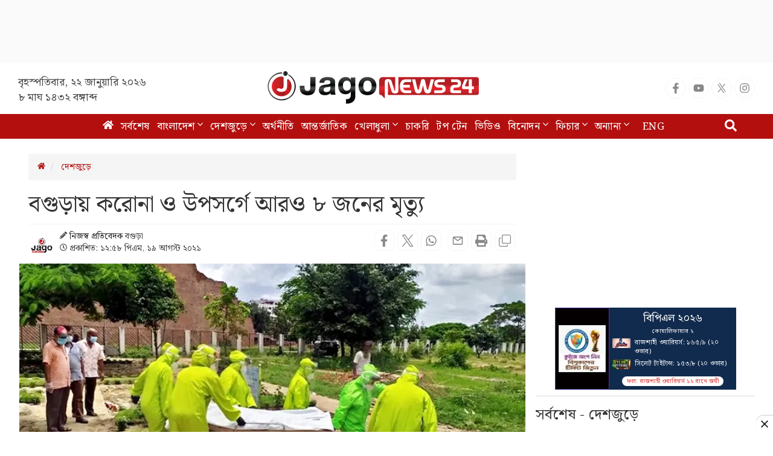

--- FILE ---
content_type: text/html; charset=utf-8
request_url: https://www.google.com/recaptcha/api2/aframe
body_size: 151
content:
<!DOCTYPE HTML><html><head><meta http-equiv="content-type" content="text/html; charset=UTF-8"></head><body><script nonce="oi0YlJi4xIldUCiKUCqF_w">/** Anti-fraud and anti-abuse applications only. See google.com/recaptcha */ try{var clients={'sodar':'https://pagead2.googlesyndication.com/pagead/sodar?'};window.addEventListener("message",function(a){try{if(a.source===window.parent){var b=JSON.parse(a.data);var c=clients[b['id']];if(c){var d=document.createElement('img');d.src=c+b['params']+'&rc='+(localStorage.getItem("rc::a")?sessionStorage.getItem("rc::b"):"");window.document.body.appendChild(d);sessionStorage.setItem("rc::e",parseInt(sessionStorage.getItem("rc::e")||0)+1);localStorage.setItem("rc::h",'1769034644839');}}}catch(b){}});window.parent.postMessage("_grecaptcha_ready", "*");}catch(b){}</script></body></html>

--- FILE ---
content_type: application/javascript; charset=utf-8
request_url: https://fundingchoicesmessages.google.com/f/AGSKWxX9McMM0ob9cqEkNx8O4crA6ScyyAWE6VvsKbKaMQGSvOwC9qqinZSHLkH-uSKdQmHb0Zo5wuGTTOhe_OEygzof2TrUU-o9KzyLH8zkweTqsmf-Cy3efh4zEq8l08CEWqNM0GxA7wbI2HVO7cQfcY5U-xwvD26Yup34N3-WJbMNzRRjZHszAvk9XPGq/_/cache/ads_/adsfooter-/ad_counter_-468x70._contest_ad_
body_size: -1290
content:
window['40b60ce0-0a00-431f-bf03-0f08f095a79c'] = true;